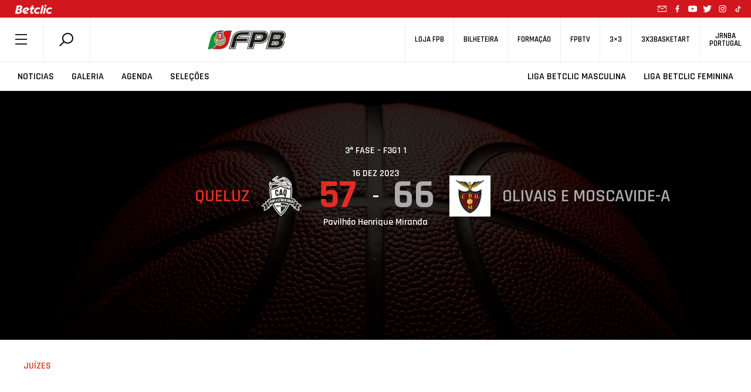

--- FILE ---
content_type: text/html; charset=utf-8
request_url: https://www.google.com/recaptcha/api2/anchor?ar=1&k=6LcagLIZAAAAAL82Bw-CyWzUz7tg8CLlQy5umqd6&co=aHR0cHM6Ly93d3cuZnBiLnB0OjQ0Mw..&hl=en&v=TkacYOdEJbdB_JjX802TMer9&size=normal&anchor-ms=20000&execute-ms=15000&cb=qk58j612mmrl
body_size: 46402
content:
<!DOCTYPE HTML><html dir="ltr" lang="en"><head><meta http-equiv="Content-Type" content="text/html; charset=UTF-8">
<meta http-equiv="X-UA-Compatible" content="IE=edge">
<title>reCAPTCHA</title>
<style type="text/css">
/* cyrillic-ext */
@font-face {
  font-family: 'Roboto';
  font-style: normal;
  font-weight: 400;
  src: url(//fonts.gstatic.com/s/roboto/v18/KFOmCnqEu92Fr1Mu72xKKTU1Kvnz.woff2) format('woff2');
  unicode-range: U+0460-052F, U+1C80-1C8A, U+20B4, U+2DE0-2DFF, U+A640-A69F, U+FE2E-FE2F;
}
/* cyrillic */
@font-face {
  font-family: 'Roboto';
  font-style: normal;
  font-weight: 400;
  src: url(//fonts.gstatic.com/s/roboto/v18/KFOmCnqEu92Fr1Mu5mxKKTU1Kvnz.woff2) format('woff2');
  unicode-range: U+0301, U+0400-045F, U+0490-0491, U+04B0-04B1, U+2116;
}
/* greek-ext */
@font-face {
  font-family: 'Roboto';
  font-style: normal;
  font-weight: 400;
  src: url(//fonts.gstatic.com/s/roboto/v18/KFOmCnqEu92Fr1Mu7mxKKTU1Kvnz.woff2) format('woff2');
  unicode-range: U+1F00-1FFF;
}
/* greek */
@font-face {
  font-family: 'Roboto';
  font-style: normal;
  font-weight: 400;
  src: url(//fonts.gstatic.com/s/roboto/v18/KFOmCnqEu92Fr1Mu4WxKKTU1Kvnz.woff2) format('woff2');
  unicode-range: U+0370-0377, U+037A-037F, U+0384-038A, U+038C, U+038E-03A1, U+03A3-03FF;
}
/* vietnamese */
@font-face {
  font-family: 'Roboto';
  font-style: normal;
  font-weight: 400;
  src: url(//fonts.gstatic.com/s/roboto/v18/KFOmCnqEu92Fr1Mu7WxKKTU1Kvnz.woff2) format('woff2');
  unicode-range: U+0102-0103, U+0110-0111, U+0128-0129, U+0168-0169, U+01A0-01A1, U+01AF-01B0, U+0300-0301, U+0303-0304, U+0308-0309, U+0323, U+0329, U+1EA0-1EF9, U+20AB;
}
/* latin-ext */
@font-face {
  font-family: 'Roboto';
  font-style: normal;
  font-weight: 400;
  src: url(//fonts.gstatic.com/s/roboto/v18/KFOmCnqEu92Fr1Mu7GxKKTU1Kvnz.woff2) format('woff2');
  unicode-range: U+0100-02BA, U+02BD-02C5, U+02C7-02CC, U+02CE-02D7, U+02DD-02FF, U+0304, U+0308, U+0329, U+1D00-1DBF, U+1E00-1E9F, U+1EF2-1EFF, U+2020, U+20A0-20AB, U+20AD-20C0, U+2113, U+2C60-2C7F, U+A720-A7FF;
}
/* latin */
@font-face {
  font-family: 'Roboto';
  font-style: normal;
  font-weight: 400;
  src: url(//fonts.gstatic.com/s/roboto/v18/KFOmCnqEu92Fr1Mu4mxKKTU1Kg.woff2) format('woff2');
  unicode-range: U+0000-00FF, U+0131, U+0152-0153, U+02BB-02BC, U+02C6, U+02DA, U+02DC, U+0304, U+0308, U+0329, U+2000-206F, U+20AC, U+2122, U+2191, U+2193, U+2212, U+2215, U+FEFF, U+FFFD;
}
/* cyrillic-ext */
@font-face {
  font-family: 'Roboto';
  font-style: normal;
  font-weight: 500;
  src: url(//fonts.gstatic.com/s/roboto/v18/KFOlCnqEu92Fr1MmEU9fCRc4AMP6lbBP.woff2) format('woff2');
  unicode-range: U+0460-052F, U+1C80-1C8A, U+20B4, U+2DE0-2DFF, U+A640-A69F, U+FE2E-FE2F;
}
/* cyrillic */
@font-face {
  font-family: 'Roboto';
  font-style: normal;
  font-weight: 500;
  src: url(//fonts.gstatic.com/s/roboto/v18/KFOlCnqEu92Fr1MmEU9fABc4AMP6lbBP.woff2) format('woff2');
  unicode-range: U+0301, U+0400-045F, U+0490-0491, U+04B0-04B1, U+2116;
}
/* greek-ext */
@font-face {
  font-family: 'Roboto';
  font-style: normal;
  font-weight: 500;
  src: url(//fonts.gstatic.com/s/roboto/v18/KFOlCnqEu92Fr1MmEU9fCBc4AMP6lbBP.woff2) format('woff2');
  unicode-range: U+1F00-1FFF;
}
/* greek */
@font-face {
  font-family: 'Roboto';
  font-style: normal;
  font-weight: 500;
  src: url(//fonts.gstatic.com/s/roboto/v18/KFOlCnqEu92Fr1MmEU9fBxc4AMP6lbBP.woff2) format('woff2');
  unicode-range: U+0370-0377, U+037A-037F, U+0384-038A, U+038C, U+038E-03A1, U+03A3-03FF;
}
/* vietnamese */
@font-face {
  font-family: 'Roboto';
  font-style: normal;
  font-weight: 500;
  src: url(//fonts.gstatic.com/s/roboto/v18/KFOlCnqEu92Fr1MmEU9fCxc4AMP6lbBP.woff2) format('woff2');
  unicode-range: U+0102-0103, U+0110-0111, U+0128-0129, U+0168-0169, U+01A0-01A1, U+01AF-01B0, U+0300-0301, U+0303-0304, U+0308-0309, U+0323, U+0329, U+1EA0-1EF9, U+20AB;
}
/* latin-ext */
@font-face {
  font-family: 'Roboto';
  font-style: normal;
  font-weight: 500;
  src: url(//fonts.gstatic.com/s/roboto/v18/KFOlCnqEu92Fr1MmEU9fChc4AMP6lbBP.woff2) format('woff2');
  unicode-range: U+0100-02BA, U+02BD-02C5, U+02C7-02CC, U+02CE-02D7, U+02DD-02FF, U+0304, U+0308, U+0329, U+1D00-1DBF, U+1E00-1E9F, U+1EF2-1EFF, U+2020, U+20A0-20AB, U+20AD-20C0, U+2113, U+2C60-2C7F, U+A720-A7FF;
}
/* latin */
@font-face {
  font-family: 'Roboto';
  font-style: normal;
  font-weight: 500;
  src: url(//fonts.gstatic.com/s/roboto/v18/KFOlCnqEu92Fr1MmEU9fBBc4AMP6lQ.woff2) format('woff2');
  unicode-range: U+0000-00FF, U+0131, U+0152-0153, U+02BB-02BC, U+02C6, U+02DA, U+02DC, U+0304, U+0308, U+0329, U+2000-206F, U+20AC, U+2122, U+2191, U+2193, U+2212, U+2215, U+FEFF, U+FFFD;
}
/* cyrillic-ext */
@font-face {
  font-family: 'Roboto';
  font-style: normal;
  font-weight: 900;
  src: url(//fonts.gstatic.com/s/roboto/v18/KFOlCnqEu92Fr1MmYUtfCRc4AMP6lbBP.woff2) format('woff2');
  unicode-range: U+0460-052F, U+1C80-1C8A, U+20B4, U+2DE0-2DFF, U+A640-A69F, U+FE2E-FE2F;
}
/* cyrillic */
@font-face {
  font-family: 'Roboto';
  font-style: normal;
  font-weight: 900;
  src: url(//fonts.gstatic.com/s/roboto/v18/KFOlCnqEu92Fr1MmYUtfABc4AMP6lbBP.woff2) format('woff2');
  unicode-range: U+0301, U+0400-045F, U+0490-0491, U+04B0-04B1, U+2116;
}
/* greek-ext */
@font-face {
  font-family: 'Roboto';
  font-style: normal;
  font-weight: 900;
  src: url(//fonts.gstatic.com/s/roboto/v18/KFOlCnqEu92Fr1MmYUtfCBc4AMP6lbBP.woff2) format('woff2');
  unicode-range: U+1F00-1FFF;
}
/* greek */
@font-face {
  font-family: 'Roboto';
  font-style: normal;
  font-weight: 900;
  src: url(//fonts.gstatic.com/s/roboto/v18/KFOlCnqEu92Fr1MmYUtfBxc4AMP6lbBP.woff2) format('woff2');
  unicode-range: U+0370-0377, U+037A-037F, U+0384-038A, U+038C, U+038E-03A1, U+03A3-03FF;
}
/* vietnamese */
@font-face {
  font-family: 'Roboto';
  font-style: normal;
  font-weight: 900;
  src: url(//fonts.gstatic.com/s/roboto/v18/KFOlCnqEu92Fr1MmYUtfCxc4AMP6lbBP.woff2) format('woff2');
  unicode-range: U+0102-0103, U+0110-0111, U+0128-0129, U+0168-0169, U+01A0-01A1, U+01AF-01B0, U+0300-0301, U+0303-0304, U+0308-0309, U+0323, U+0329, U+1EA0-1EF9, U+20AB;
}
/* latin-ext */
@font-face {
  font-family: 'Roboto';
  font-style: normal;
  font-weight: 900;
  src: url(//fonts.gstatic.com/s/roboto/v18/KFOlCnqEu92Fr1MmYUtfChc4AMP6lbBP.woff2) format('woff2');
  unicode-range: U+0100-02BA, U+02BD-02C5, U+02C7-02CC, U+02CE-02D7, U+02DD-02FF, U+0304, U+0308, U+0329, U+1D00-1DBF, U+1E00-1E9F, U+1EF2-1EFF, U+2020, U+20A0-20AB, U+20AD-20C0, U+2113, U+2C60-2C7F, U+A720-A7FF;
}
/* latin */
@font-face {
  font-family: 'Roboto';
  font-style: normal;
  font-weight: 900;
  src: url(//fonts.gstatic.com/s/roboto/v18/KFOlCnqEu92Fr1MmYUtfBBc4AMP6lQ.woff2) format('woff2');
  unicode-range: U+0000-00FF, U+0131, U+0152-0153, U+02BB-02BC, U+02C6, U+02DA, U+02DC, U+0304, U+0308, U+0329, U+2000-206F, U+20AC, U+2122, U+2191, U+2193, U+2212, U+2215, U+FEFF, U+FFFD;
}

</style>
<link rel="stylesheet" type="text/css" href="https://www.gstatic.com/recaptcha/releases/TkacYOdEJbdB_JjX802TMer9/styles__ltr.css">
<script nonce="OztvPN5cdkQNFdfytXXO3Q" type="text/javascript">window['__recaptcha_api'] = 'https://www.google.com/recaptcha/api2/';</script>
<script type="text/javascript" src="https://www.gstatic.com/recaptcha/releases/TkacYOdEJbdB_JjX802TMer9/recaptcha__en.js" nonce="OztvPN5cdkQNFdfytXXO3Q">
      
    </script></head>
<body><div id="rc-anchor-alert" class="rc-anchor-alert"></div>
<input type="hidden" id="recaptcha-token" value="[base64]">
<script type="text/javascript" nonce="OztvPN5cdkQNFdfytXXO3Q">
      recaptcha.anchor.Main.init("[\x22ainput\x22,[\x22bgdata\x22,\x22\x22,\[base64]/[base64]/[base64]/[base64]/ODU6NzksKFIuUF89RixSKSksUi51KSksUi5TKS5wdXNoKFtQZyx0LFg/[base64]/[base64]/[base64]/[base64]/bmV3IE5bd10oUFswXSk6Vz09Mj9uZXcgTlt3XShQWzBdLFBbMV0pOlc9PTM/bmV3IE5bd10oUFswXSxQWzFdLFBbMl0pOlc9PTQ/[base64]/[base64]/[base64]/[base64]/[base64]/[base64]\\u003d\\u003d\x22,\[base64]\x22,\[base64]/[base64]/UzvCiVHDrsOnw77CpkHCv8Kkwox7wrtBwq8cwpVQfcO/Z2fChsOPZVFZGcKrw7ZWXncgw48JwobDsWF7ZcONwqIdw5lsOcO2ccKXwp3Dl8KqeHHCmiLCgVDDl8OmM8KkwqYdDirCoArCvMObwqnCqMKRw6jCjFrCsMOCwrLDjcOTwqbCucOcAcKHXU47ODXCgcODw4vDlBxQVBp2BsOMHTAlwr/DpBbDhMOSwozDg8O5w7LDrDfDlw8ow5HCkRbDqlU9w6TCtMK+Z8KZw6zDrcO2w481wptsw5/Cs1c+w4d/w6NPdcKzwrzDtcOsCMKgwo7CgyjCr8K9wpvCosKxanrCosO5w5kUw5Vsw68pw6UNw6DDoXXCmcKaw4zDjsKjw57DkcO/w6t3wqnDtQnDiH4owoPDtSHCosOYGg95fhfDsHnCpGwCOl1dw4zCq8K3wr3DusKKFMOfDDYqw4Z3w7pkw6rDvcKLw51NGcOMfUs1EcOXw7I/[base64]/[base64]/CgsKREsOyZQ0Zwrg6S8KpaSzCuhkMXsK6D8KRd8OXScO6w6DDk8OCwq3CoMK8IsOfXcKTw5DDrXg+wrPDkRXDj8KwUGnCqAkeHMOSB8KawrPCo3Y/IsKgdsODw550F8OlCRFwVj7CjVsSw5zDrcO9w7Jmwr5CMgFbWzTCgHfCpcK9w4sFBXMZw6vDtBvDmV1ATgQEaMO5wqpEFkxnCMOawrfDjcOZT8O7w6x6HGcIDsOpwqUsFsKmw4XDs8OTGcO3Dy9iwrDDpX/Dk8O5CCTCosOheEkvwqDDvXnDpQPDj14LwrtDwqMZw7NHwqXCvSLCnnbDkxMbw7xjw60Cw6DCncKMw6rCt8KjFXHDgMKtdDo8wrNkwohFw5ULw5IIN1Zcw4/Di8KQw7DCk8KfwoFCdEt6wo1cenHCvcOVwrTCi8KswpEfw4w0GwtvLnNtfF9Ww5tVwoTCh8KfwpHCvQnDkMKuw5XDlWRBw5Njw5Egw63CknnCnMKSw7/CrcOdwrzCvwAYYMKlTsOGw5l8UcKCwpbDm8OlOcOnZ8K9wqrCr2gPw4l+w4fDn8K5DMOnPnfCocOwwrV3w5/[base64]/[base64]/PUpTw5hma8K0wrMMw7Nldmgvw5rDhT7Duz7DscO1FsObD0jDnysmdMK8w7rDsMOLwp3CmWVgOlrCumzCucOOw6rDpBnChxbCiMK7ZjbCtGLDiEfDnD3DgB7DocKowqkESsKJeVfCqHtfOhHCvcKHw6cawr4LScOWw5Qlwq/CucO6wpEkwojDgMOfw7bDskvDjQ0xwrzClQjCswBBTVpcLWkvwpw/[base64]/woVGfVBNFw/DuWNRwqHCvcOTXX9/wpDDmgPDlCdXVMK0RAVXcj4CH8O2YEVKM8OYIMOxcW7DosKOSVHDlMK7wpRod2nCosKmwqrDtRHDsG7DqngNw6LCiMOzdMO0XsKjZUjDtcOQfcOCwqTCnxHCrz5Ewr3DrcOIw4XCgjDDpgnDgsO7LMKcGVVJDMKQwo/DvcKdwpgrw6jDh8OhPMOlw693wqQ6ITvCj8KFw7g6TQ83wpwYGVzCtwbCgjnChQt6w7oWdsKFwrnDvlBmwqVoKVLDhAjCusOwMWF/w5YNc8Kzwq0wRsK5w6QRAk/ClUnDoVpfwo3DscKqw4cuw5t/BxXDrsKZw7nDiAMqwqDCiSDCm8OEJHp6w7tOIsOSw4FZCcOAQ8O1Q8K9wpnCicKiwpcKHcOTw749OUbCpj4PZ27CuywWOcK7RMKxIHA5wotfwpfDlcKCYMOzw7TDu8OydMOXd8O8YMKzwpbDvE7DqkUYejN/[base64]/CtAHDhAfCkj55UMOedcOrw7ddeh1lIcOnwr7Ct2hoRsOsw403IcKVDMKGw412wp8LwpIqw7/DsUTCu8O1SsKmMsOQRRLDisKXw6dKAjXCgEB0w5QXw7/DrH0Mw5xoamN7R1jCogUMAcKtLsKDw6loE8Omw7/CnMO2wpcUIhTCjMKTw4jDj8KZf8KmQSBdNSkCwqQew7Mrw4YhwpDClhvCvMOPw44swrljDMOdKgvCgTZTwrLChcO9wpTClg/CnFhBTcK3ZcOfHcOja8K8N0/ChjouOTsTR33CjSUDwrPDiMOzUMK4w7VSe8OGKsO7NMKdUQg2QT0eLC/DtiISwr9vw4XDg1Z0NcKDw7HDpsKLNcKYw5JDK04HO8ODw47Cnx7DvjfDl8OwSUwSwr09wpNBT8KeTCvCsMOow7jCshHCmWEnw6vDlEbCkxTCmBhBw6/DssOnwr4jw4cgT8KzHHXCmMKrGMOJwrPDpwQfwobDq8KuDi08bMOhIjgUTsOYbnHDssK7w6DDmnZgNSQAw6fCpsOhw65twq/Dqg/[base64]/Do17Cl8O2JMOwcyXCiFQBecKSQ8OTw4rDr1Q2dMOiw4LDtsKvw6nDtGZ8w5J7bMOOwotEXTrCpjEOO0JYw6g0wqYjXsOFMj14bcKJfVDDrVk6asO9w64rw6DDr8OiaMKOw6XDmcK9wrUbCDXCosKFwp/[base64]/DrFbDglFzX8Knw6dhw5gHKWPDl8OGe2/DoXR6XMKmH1bDqFbCrX/DlSFdOMKeAsKlw6rDtMKYw6XDuMKKTsOawrLCin3DqjrDjyNBw6Fhw5ZDw4lUM8KywpLDssOTWcOrwrzCqg3Ck8KNbMOGw43Dv8OVwo7Cp8Oew4ZuwpEww4daGXbCtj3Ch3ITCsOWYsK8e8O8w4XChTo/wqxpYEnCll4gwpRDSiHCnMKfwovDp8KcworDkg1FwrjCvMOPAcKTw55Qw7BuFsK9w4x3A8KqwoLDgn/[base64]/DkMKtw4DCq8KuIHvDhcOawokve8Kzw5fCtcK1w7BePDPCoMKsVAAxXyHDjMOhw7PDlcOvQFdxcMOlAMKWwpYvw503RlPDlcK1wqUGwpjCunfDlFzCrsKJSMKxPAVgJ8KDwoZ7woPCgyjDlcOVI8O/AjrCkcK5YsKpwokDUHQwNGhQeMOMZGzCmMOzTsOow4jDucKuGMOLw6NnwrXCgMKLw6Ucw4tvE8OXLwpZw4BeXsOLw5tQwo4/wpDDnMOawpTCkxbCnMKlRcKCK3h4d3FeRMONdMOGw5VAw6vDqsKGwrjCmcKRw5bChn1QXBVhPRsbSgd7wofCicOYDcKeThzCuzjDgMOBwpLCpQDDkMKwwo1/MxrDhFFZwrBeLsOSw6MCwpNJC1TDq8OHCMKswoVzb2gHw4DCqsKUA1XCpMKnw6bCmGzCu8K8LF9KwrViwp5BXMOww7EGb2XDnEVnw50OH8KmTXrCoDvCtTTCgUNfA8K0FsKWccOoLMOZaMOew71XJnRvDT/CoMOVeTXDvsKHw7zDvwjCmMO/w5pnWCHCvGDCnX9fwpACWMKrQcKwwp16UGo5Z8OTwp9cMsKpUz/Dpj/DgjkLFj0cX8Klw6NQJ8KpwqdjwrJ2w53Chnd3wpx/RxPDk8ONaMOTRiLDlxFtIGDDu0vCpMO/TcOxH2cMbV/[base64]/w5Y9wr7Cj8O4ei/DtMK7wpzCiDLDqhhYw4LCpMKyEcOSwqnCjMKJwo16w4FOL8O3IMKoBsOgwoXCscKuw5vDh2zCqCDDhMKoVcKEw6nDtcK2UMOew78uBBTDhA3CnzZHwr/Cty1gw5DDiMOLNsKWW8OUOCvDr1vClMO/OsOewpU1w7bDtsKOwq7DiTA0FsOmF1zCp1bCjVnCnkjDlCoUwqYeHsKowo/DrMKawp9lZGPCklVJFVnCkcOgZ8KXJjVHwosFXMO9fsOSwpXClcO/[base64]/[base64]/CqWTCiMOGFmfCpnLDgcO/[base64]/CjsOCw4HDhHTDoMK1wrYMTMObRkfCqcOhS1NRwpDCpl7CqsKXIMOdVEQtKjnDpcKaw5/DmGvCmivDmcOewoUsJsOxw6DCsTrCliI3w55sFcKtw7jCvsKzw7TCocOkQDHDu8OZRWPClT9lNsKGw4cQKEZ4IAU7w5lSw6MQcSMywrHDpsKkMnDCsy4/ScOIWk/DrsKpJcOtwoYqRXTDtsKZJHfCtcK8JlpAZcOLDMKTCsK+w5rCpsOSw4xJVcOiOsOgw7ooDkvDqMKicH3CtCZ4wrsxw6lnSFfCgAdSw4UOLj/[base64]/[base64]/CqzdhNsOSwqTCrcO2wpfDi8KVwr8mPMKbw5Vfw7PClAFWdB56LMKmw4rCt8OIwrrCtMO3GUkEY3tNJsKnwrV6wrUIwpjDucKIw4PClW0tw79KwpnDjsOCw67CgMKAejY/wogMHho9woLDvhlgw4JIwqrDt8KIwpREFUwwSMOAw6FwwpYPUiBVYcKGw748SWwUYDvCuGrDsyYEw63ChVrDhsOZJGdKccK0wqvChTrClB9gLzbDiMOgwrU2wrhYEcKgw4bDvsKrwofDicOkwrzCgMKNPcO/wr/CuznDs8KjwqwRT8KoOHFrwqHClcOQwo/[base64]/DkGQKw7wtw5HCg8OyNMODwrDCosKAwqTDp2gtJsKORjTCi181woXCncKgfW4mdcK6wrgxw4AlCyPDpsKSScK/Y1zCpV/[base64]/CocO9BsOgNmYEw7rDrMKrw44lFMKEwrofEsOvw6sQBMKAw5saZMK5U2lvwpkewpjDgsKqw5/Dh8KWccOaw5rDn1kHwqbDlWzDpsOJY8OuI8KewpcbOcOnD8KBw7AtR8Olw77DtMK8H0clw60gDsOTwoR+w5Nlw63Djh/CnC/CmsKRwrnCjMKowpTCnX3CucKWw7DCksOuacO6aU0CI39fNVnCl2wpw7/Dv0HCpcOJWT4NcMOSTwrDuTrDhkzDgsOgHMKbWiPDqsK0RTzCucOdJcKNWkfCtgfDiQLDsSNLc8K/w7ckw6jCh8KVw4bCg0/CsmFmCl5lNW5CdMKjAxYlw4HDrMKTOw4AQMOYciN+wofDh8Ouwp5Hw6HDjn3DiiLCt8ONPkDDjFgNTm93P1xswoICw63DtCLCoMOqwqzCvk4OwqDCqGkiw5jCqQEwCznCsGPDn8Kjw5osw47CtsOgw7jDp8KlwrN3WCwEIMKJGUsyw5LChMO5NcOTPcOZGsKqw4/[base64]/ClVbDpCbCkzIbwqnCtcK0w5nDjQ82OnEVwrBXecKBwpIKwrfCvRLClhDDvkxDRy/Cs8KPw4nDs8OFDi/Dl17CtSbDgjLClsOvS8K+MsKuwoNyV8Kqw7ZSS8KvwpANY8OFw7ZORi9wYzvDq8OnDyPDlzzDi2LChSHDmFYydcKwRSIrw6/[base64]/[base64]/DiMKGw7NXacOgY012wpbDsBR+w5zCs8K+Fi3DocK7wo0fEF/CgDBuw5tywrPCo1IPbMO2WUNvwqpcCsKHwowwwo1dQsOzccOrw6VyDBbDvQPCjcKKDsK4LcKlCsK3w63DisK2w4c2w7DDo2Auwq7Dvx3ChjV9w5E+d8KwHyHCgMK/[base64]/[base64]/JmvCmwzCn3bCnsOEworDo1HDg0XDpsKECF9wwoHDm8Kew5bCgcOzCcOCwp8zFXrDkTNow5vDt38vb8KNZ8K+UCXClcORPMObcMKvwoFkw7jCuV3CisKvRMK/[base64]/[base64]/CrMK3w4ARSBB4w4xMPsODV8OODGwVaETDhVvDmcKCQsKzc8OcAVTDlMOrOMOrMUbDkRrCtcKsBcOqwrnDhhkCaQsRwpHCiMKBw6nDqcOUw5PChMK2egZNw6XDoU7DnsOswrdxRH/Co8OsayJkw6vDisK5w4Ivw7jCrzAgw7YNwqxaWXbDoj0ow4vDssOwD8Kaw65DBwNyYD7DscKZNWrCrMO/QgxdwrvDsyRJw5DDjMOxbcOVwpvChcKsTl8EA8OFwp8/ecOlcHkKGcObwqnCoMKYw6DCosKmPcKXwrcpGsOjwrDClQzDssOzYXLCmx8fwqFNwq7Cs8Omw7xnTXzDlsOSLhc0EmBtwrrDomBvwp/Cg8KiTsOdO09xwoo6KcKiw5HCtsOswqjCgcOFa0B3IAZCOVdJwrvDkVUTI8OKwrQGw5pnHMKvTcKnJsK2wqPDgMKOE8KowoLCscKTwrk1w5I9w7IuSMKof2BAwrvDjMOOwpHCssOEwqHDu3TDvmnDmsOgw6JAwrLCs8OARcK0wqIkSMOVw4rDoQUkXsO/w7kOw7ZcwpHCpsKFw7xFBcKnDcKzw4XDiXjCjEfDrScjTRp/ACnCtMOPGMOOGDkTcGTClx1nNH4Gw6NgIAvDkjJNOQrCoHJXw4B4w59bFsOJZ8OxwrzDosOwXsKew5A9GAowfcKdwpvDq8Oowqphw5U4w47DgMKTR8OowrBaV8KAwowYw6zCuMOyw71GHsK4C8OmZcOIw5dHwrBGw5NYw4zCp3YKw7TDpcKgwqxQF8K/cyrCscKfDCfCrmTCjsK/wpbCtHY3w6DCgsKCfMO/WcOYw4gOHWBlw5XDh8OxwpQ1O0rDkMKrwq/ChyITw7HDqcK5dH7DsMOVJy3CqMONNCDDrgo7w6XDrzzCmGcLw4NbSMO4M0dDw4bCj8KDw6rDpsOJw53DqmJEDMKDw4jChMODO1Fhw5/Dq25vw4TDmVNFwofDncOGE2HDgm7DlcK8MBpCw7bCmMKww74HwqjDgcKIwrxMwqnCmMK3cA5BQQMNMcK9w7LCtG0Yw5JVQnXDosOoOcO+EMO4Al1qwpzDtQZewqvClDTDrMOxw7VtW8O5wr5bP8KlK8K/w5sQwoTDrsKQXxvCqsKnw6jDm8O2wrPCvsKYeRIfw7IMWXLDvMKYwrnCosOLw6rCn8O1wrjCgBLDmUxPwrXCp8O/[base64]/ZcKtwqbCjcKCwqFqwp9HwoLDqsKZwpTCi8OPF8K5w4/[base64]/CgcOicjt1wokubivCgFoWWsK/[base64]/DkVPCvHMRwoPDjMOwAsOlwrMRwq0YHl44wr4aL8Kcw6IfGTI1woMEwqHDjwLCs8KUCG4ywobCqmUzF8Kzw73DlsOCwpLCglLDlsKEajBNwpfDg058YcOWwr5mw5bCtcKpw6A/w6xNwqTCvExGYi/[base64]/Cjk3DvMKCwq3DnzDCq8OowrLDh8OTNH/Dg8KKC8Oswog6ZMKwIsODT8KsLxhWwpYXS8KsFlTCnTXDsXnChsK1fT3CpgPCsMOAw5DCmkPCucK3w6oIN056wrMsw61FwoXCh8KPCcKJBsK4egjClsKsVcOedClXwqPDksKWwonDhcKbw7/Dq8Kqw6tqwqzDr8OpDMO2cMOew4tKw7QswrI6SkXCqcOJT8OAw5MOw4tAwrQRDilsw75Fw4V6JMOPLgZCwpDDn8Oiw6/DmMKRZl/DphHCtnzDlQbCvsKjAMOyCxDDrcOkDcKlw5pcDn3Di2LDokTCsBxAw7PCqx0QwqXCsMKTwq9Ywq9SLljDtcKLwpo+BXECa8O7wr7Dk8KbLsOyHcKvwpgINsOLw63Dk8KoEBF0w4jCtzpGTQ9yw4/CgsOFVsOHdRLChHlNwq5oEGPCi8O9w7VJVzJhOsO0w5Axc8KNCsKkwqx0w5dlRmTCi0Rhw5/CjsKzLEgZw5QBwrE+asK3w5fChFfDqsKdJMOOwqLDtTx8IkTCkMOKwr/Cj1fDuVEpw797M07CusOhwpthZMOaF8OkGAIQwpDDgHhNwr9WJ3TCjsOaEDcXwpdLw4TDpMOBw4wpw63Cn8O6WcO/w54iUy5KOwNFVsKANcOFwpQ+wq5Zw4RwQsKpaRlsCAsLw5vDrDDDk8OgF1ArWn8ew4fCi2t6Sm5iLWTDl3bCiAAiYAcTwqjDmVjCoDxcJ2kESVYdGcKww7cufhbCucKXwq4zwpklf8OeIcKPHx9vKMK6wp5QwrVvw4fCvcO/a8OmMnbDu8OZJcKlwr/ChzZ5w5PDqWrChQHCucOIw4/DrsOSwrkVw4QfLwE7wqEgSgVIwp/DkMOeMsKzw7fCkMKMw5sMPcOrCCphwrwUDcKcwrhiw4d2IMKxwqxzw7A/wqjChcOyLSPDlBjCm8O0w5zDj2giNcKBw4LCrRNIHjLDuTYjw6Y0IsOJw4t0TH/Do8KofBIUw7MnS8OTw7TClsKnJ8KTF8K1w6XDgcO9Fw1kw6sUeMKaN8OFwrrDqivDqsOcw5XDqxBJVcOqHjbCmBM8w51iKn9/wrXDv0piw7DCusO6w4U/R8KPwoTDgcKlOsOUwpvDmcOpw6zCgy/ClyZ2XlbDisKHCFlcwqfDpMKxwpMDw7rDmMOgwqTCkAxkD3wMwoMSwp/CrUMmw4sdwpcIw67DicOCUsKfesOWwpLCscKQwrbCo3lHw4DCj8OKBFwBNsKcFzrDvyzDlSjCm8KHU8K/w4HDoMOjU03CosKRw7YnKsKKw43DjQbCu8KVNXrDt2HCkR3DmkDDi8KEw5B/w6bCvhbCmF8XwpYAw5pwAcKUZcOmw5JjwrlswpPCilbDv0UTw6XDpQnCrFDClhscwoXDtMK7w71CCFnDvhTDvcO9w584worDrMKSwpTDhH/CosOKwqDDkcOuw6olGxDCsy3DtQEDM2PDoUMHwok/w4jCoXvCmV3Cq8K3woDCpzsLwpfCusKrw4s/[base64]/DiSbDkMKNw6TDgFNewo3CrTnDp8OHEVfCtcKnMsOTw69CGGnCjFA0bXXDn8KMY8OowqApwqdTMiJ5w5HCu8K/NcKDwp5Bw5XCqsK+d8OdVzo1wqoJRsKywoPCuTjCrcOkbcOoUV/DuX5pD8OLwoYIw4TDmcObCXVMNiROwrtjwocJEcK1w4k8wojDiB1vwobCjXJJwqjCmQN0c8Ohw7XCjsKpwrzDo3t3LXLCq8O+CCpndMKXMwTCpijCuMOudSfDsBQSfX/DjzvCjcOQwpvDnMOfczLCkSAMwrjDuCQrw7LCv8Kiwo9gwqnDpyF6cjjDicO6w4NbEMOHwqzDonDDicO8XBrCgW1vw6fChsKgwqtjwrJGNsObJWZSTMKuwpMWacOfRMKgw7jCm8OUwqzDtytMZcK/a8KHA0TCg0gSwp83w5RfYsOAwrLChAzDsUlccMKAQ8KLwqMTNEgRDSY1DMOAwqzCkSrDqsKswrvCugI9fQU3Tzt9w5spwp/DmyhQw5fDlB7CphbDvMOhKsKnHMKIw6RvWw7Dv8O1J3bDlsOxwrfDsirCsmxJwpXCsRk+wpnDrEbDtcOGw5EawpvDisOHwpUYwr9TwocKw6EfEcKYMsKCJH/Dt8KWM3g+IsKrw4AMwrDDuH3Cr0dGw77CnsOuw7xFWcKnbVXDvcOxPcOMfXPCiF7CpsOISiBcLADDs8OhH1HCvMOSwofDtizCvUbDvsOCwpozIWQ0VcOdS0gAwoc1w7xjCcKkw75ACEXDnMOBwo/DmsKcYcOdwpR1Rg7CrX3ChsKuaMO8w7rDu8KOwqXCuMOIwpnCmkBMw4UkVm/Chxt6ZknDmD/[base64]/DjyzDn8KQwq3Do8O5wpNVw7QoAW/DowLCvRbDhyTDoVjCvcOvMMKzfcK2woPCtzsYVCPCvsOUw6ctw715ImTClFhiXlR3w548RFkVwokQw6rDhsKKwpFUXMOWwrxLXR9XI2/Cr8KZcsOBB8O4fhs0wrUDAcOOWSMZw7slw64pwrfDqsOawqZxTAHDr8OTw4zDvT4DTHV2MsOWMFzDrsKxwrddfcOVIUETEsOCWsOawokzOT88dMOuHXnDmC/Dm8KcwofDk8KkcsOzwrVTwqTDusK/RwPCqcKVZ8K6BDtRZ8OkBnTCjiEQw6rCvR/DlX3DqxXDmjrDqUcRwqDCvDnDlcO9ZmMfNcKMw4ZFw7wGw7zDjgYYw4lKB8Kadi7Cn8KRM8OIZm3CnzDDvgA0FysvI8ODOsOdw6cQw51bGsOlwpzDrlUqEG3DkMKiwqRaJMOJOX7DjcOXwofCtsK9wrFFwq5LRn1eB1jCnF/[base64]/DgikCworDnMOawpzCocK+PyFAwoFewpLDgTowAsODwpvCjxAMwppZw6gtQMOVwqTDtWBPZWN6HsKcCMOnwqw9PMO6YXfDjsKoK8ORCsKUwoYPT8K4b8Ktw4UWfSbCoWPDvUN6w4dMeknDvcKTecKFwogZCcKZEMKaC1/[base64]/Dt8ONacObI8KHd8OIR0hyw74VNcO5PjfDnMO9WjvCl0jDjm0BGsOmwqspwoVVw5xzw71lw5Rnw6Zmc0kMwrgIw51fdhTDsMKbDcKIbsK3P8KNEMOYY33Dm3A8w5NreAjCh8OAGXwLQsKrVyjDtcOXa8OVw6jDlsKlXRTClcKgAg3CgMKhw6rCssK2wqgpY8KZwqYsYh/CrALClGrDvcOgQ8K0KcOnfklYwqLCiBZzwpHCoy1TRcO1w4M8GEh0wobDksOHDMK1LUxUcG/DgcKpw5dhw6XDgEPCpWPCtV7Dk2N2wqbDjsO1w4osOcO1w4TChsKfwrkPXMKtwqjCjMK6QMOUWMOjw7hMGStdwo7DkEbDlsOfRsOfw4MvwrdRHcOgKsOBwqsdw5kpTAfDqRxvwpbCuCojw4ArYQvChMKVw4nCml3Coztya8O/Uz3Du8OtwprCs8OgwpzCrF1CPsK1wp91fwrCksOXwoMEMg8gw4fCi8KzOcO2w4QeRCfCtMO4wokkw69BYMKkw4DCpcOwwqzDpcO7TFbDlUFcOn3DhFFSZzgzLcOXw40DWsKgVcKnEcOWw4koQsKCwoYebsKGfMKZbkg7w57CrMK0XcOKUz5CaMOFT8OOwq/DoxIFTjVMw45/wofCk8Kbw44mEMOdGcOZw6lpw5nCkMOKwp9facOUIcOSPGvCisKHw5k2w5BVFUh8TMK/wo1+w7Y2wpdJVcKXwpBswpVqNsOrB8OWw7hawpzCsG3CtcK5w7jDhsOMPjERdsOTaRvClMKowp1/wqHCr8OsDcK9wpvCtMOQw7o4RcKUw7sHRjnDpB8tVMKGw6PDiMOGw4QxbF/DoxTDl8OcA1/DjSorV8KLOX7Cn8OUV8KARcO7wrVbPMO9w4PCrsKKwpzDrSNbBSHDlC86w5h8w5wgYMK0wqLCqsKrw4E5w4rCvXkEw4TChcKGwonDiXEFwqZ0wrVzEcKIw6fCvhzCiXHDgcOjRsKLwobDg8KCC8K7wo/CqsO/wp4vw7FVCk/DsMKGTzV+wojCtMOxwqzDgsKXwq1xwofDjsOewocpw6vCgMOhwqPCu8O2cxJbfyjDgMK0IMKSfzfCtgQyFVvCgi1Tw7fCiwfCnsOOwoIFwqZFeUJFbsKmw5EMW1pPwprCtTE/w4nDhMOabSdRwqMkw4/DmsO0HcOuw4nDrGYjw7vDvsKkFF3CjcOrw5vDojNcPmhFwoNqDsKtCTjCmhDCs8K5EMKlXsO7wqbCkifCi8OUUsKNwrvCjsKQBMOVwrV8wqnCkiF3L8K3woVMYxjCm1zCl8OfwpzDrMOiw6pHwr7Cn0NOAcObwrp1wqVlw7hcw4PCusK/[base64]/[base64]/wotzZcKWRsOQAsKkwpTCksKgW09yw64ow7IvwqjCjxDCvsKVEMOvw4fDrDtBwo1dwoVhwr14wqPDgnbCuGzCs1sKw6LCr8Opwo3Dk0zCiMKiw7zDgXvDixvCoQHDscOFUWbCmAbCoMOMwo7CgsO+FsKaQcKHLMOZA8Ouw6jCo8OWwq/CnBl5cgwNUDN6SsKaCsOJw7rDq8OTwqZGwq7DlU4nIsK2ZSxNA8OvS1dVw5IRwrx/aMKeYcOTKMKUesOJO8O4w5YFWijDt8Oyw58ab8OvwqMww5PCn13CsMORw5DCtcKBw5PCgcONw4kMwrJ8ZsOow51vbQ7Co8OrOcKVwqE+wrnCtnnCq8Klw5DDsDnCj8KOYjViw4XDkDMHWyN9exFXeDIHw4rDjVUoWsOzXMOuOGUjOMKqw6TDiRQWbm/[base64]/[base64]/TjbCgcOPwozDtMOiMEwFaFsBw7YVwpdLw4pBwrFWBBPCiW/[base64]/w6zDjsK7WMOwIFUGw7glwphJwqY4wqzDssO5SE/CvsKnWz/ChwvDrR3DhMOYwrzCpsKdYMKsSMKHw443LcKXGMKfw48lQ0XDtELDscO9w5DClVBMZMKZw4Y+EFsXEWAKw5fDqwvCv24LbWnDjwfCkcK3w5jDlcOUw77CkGZww5rDt17Dq8K7woDDn3tKw7VjccOQw6LChRoswo/[base64]/CscO+JcOaw6dgRR/Dh8Off8Obw5E4wo0bwozDgsOEwoMJwrbDpsKfw4VJw7HDusKswozDk8Ogw5B7DAPCicOIK8KmwrHDoF82wp/CllZbw7wrwo0HIcOvw6hDw7Qrw4/DjRtLwpvDhMOvRGfDjzUQMyETw41QNsKpRgoGwpxvw6jDs8OQMsKfQ8KgbB/Dm8OqeDnCuMK8AkciPcOEw4/CuiLCiTRkG8KLYRrDiMKOfBcuTsOhw5vDhMKJOW93wqTDmkTDvcKlwqHDksOiw7Rjw7XCoTIswql2wqBOwp4mUgrDssK5woEsw6JiFRxRw7gkLcKUw6rDuT0FCcO3ZMOMasKGw6bDv8OPK8KEMMKVw6zCrQLDiH/CsGLCucO+w7/DtMOnGnjCrUU/f8Kaw7bDm10GZRt8ODpCQMKnwpN5IUMcPn8/[base64]/w7NAwo3CqMOFWBXDs8OUw5wqw4kuw4rCvDA1ecKxOBlNTGvCsMKyBh0Nw5rDosKBIcOSw7fCgjNVKcKuY8OBw5/CtH4AeHjCkAZjT8KKNcKyw459JgTCisOGGydzAh97QGFgHsOIN2/DtWvDs2UBwonDkHpQw65SwoXCqGnDihJcCmjDusO7R3zDqWgCw5nDqz/Ch8OccMKEMxkmw7vDnU/[base64]/DlGoGwpAGM8OlZ8OHw5nDq8OhGMKFwpJeJcKBFMOZHWBQw5bDrU/[base64]/Dk2LCu3kWw5nDjsOSwp58blnCoE1SDsKkw4fCsCrDvUXChcKcQ8KJwrQRGMKuN2h2w4NiAMKbHxx7woPCpWsvZ0tUw7HCpGYuwpl/w4EofHoqd8K+wr9Bw7pvdcKDwocZEMK5GsKhKCjDhcOwQBdtw4nCgsOhfi5QGTnCqsOrw45eVm8Zw7pNwpvDjMO4KMONw49rwpbDgnPCksO0wpfDv8OPB8OcZMOgw6rDvMKPcMOhUsKywqLDoxTDhm/DsG57DjfDvsO6wrTDkQTClcOXwo8Bw7jCllMZw7fDuw45R8K4cyHDkkTDjH/[base64]/woLCs2MRw6sAV8KTGsKmwrbDh0nDkTXCksOYCcOwUhrDpMK8wo3CjhQUwqZWwrYvEsKbwrMGeC/DpVYoXCFCYsKFwqbCtQZQSXw7wqzCr8KofcO2woLDv13DskTCpsOowo0OWxNzw6w6OsKsM8OQw7rCsFgSUcKCwp1VQcOCwrLDvD/DlGjCmXAGbMOsw6MtwpZFwpZhan/ClsKzSSlrGsOCWkIYw70+Kk3Cn8OywrofasOGwrM5woPDgcKLw4Yxw6bCpj/[base64]/Dt2rDpW4GwprCrEEVHjJ0wqYQZ3R5wqnCgk7CqMO/JsO5TsO/asOgwrrCisKPRMOzwp/CpMOXOcOgw7HDmMOaKDrDiiPDsHnDjhxBdggcw5bDozTDpcOaw6HCqcK2wo9gN8Ktwr5nF2hcwrR0w7hfwrvDgQcxwobCiicUH8OgwovCgcKYdQzDlMO9M8OMAcKbM1MIY3DCsMKUVsKYwph/w5vClCUowoYrw7XCs8KaVkRYWmxYwofDjC3CgU/CiArDjMKLFcKXw5bDjhXCjcKYQhPCiikrwpRkTMK+wqPCgsOlN8Omw7zCrcKhMVPCuEvCqEzCpG/DpigEw744GsOnAsKBwpcoRcKyw67Du8K4w4pIU17DjsKEARcWdMOPfcO6fh3Cq1HDlsO/w5QPCGrCvTE9w5QgNcK1Vk53wqPCqcOGKsKnwonClAReLMKrXHYoUMKyXx7DucKZcFHDscKKwrJbe8KYw63Dm8OGPnsROTrDgnc2ZcKddSfCi8OZwrbDksONEcKzw5xjc8KMV8KVT04pBybCrQ9Aw74Owo/Dh8OGBMKFbcOIbFF0ZADCsAwFwozCq2nCqhRTSR4tw7JkScKNw4BtXULCpcOca8KGYcOoHsKrWlhoYgXDu2jDg8OefsO5TsOsw7TDoCPCn8K0HTEsHRXCh8KzV1VQIFZEMcKZw4bDkgjDohnCmhsQwpZ/wojDrh7DkgdEfsOzw4bDkUXDv8KRKDPCgH1gwp3DqMOmwqZ7wpEnXcOqwqnDkcO2JXpwYzLClxNJwp8GwoZ1EsKPw4HDg8OFw70iwr0TAhYXGBvClMKbZ0PDpMOnQsK0axvCucOPw4bDu8OcFcOfwr8FEjtRwo/[base64]/DoFDCkHXCsMK7wq94w5kxw4YGwq0vwr3DhQobU8O4VsK1wr/CmSFswrlnwrF7c8O+w7DDim/CkcK/LMKgIMKmwp3CigjDrQlCw4zChcORw5okwqxsw6jDs8O+bwPCnXZdBGnCjTXCmD3CkD1VEDnCt8KHDxl4wo7Cj1jDi8OWGMKhKDQoQ8OrHMOJw5LCvnfCg8K/F8Oxw6TCgsKPw5RfGWHCr8Otw5FLw4LDm8O3CsKff8K+wqXDjsOUwr02YMOIT8OAVMKAwowbw5xgYk5+fzXCucO+Eh7DgMKvw7Bzw5LCmcO5UVLCu1x7wrbDtRggARMjMMKDJ8K5X2Ifw7jCs30QwqnCmCQFPcK1T1bDlsOkwrZ7wqV/wqp2wrDCpsOZw77Dh1LCvxNGw61zEcODQU3CoMO4PcOJUADCnRtBw6rCtz/Cl8Odwr7CoVlyIQnCo8Kzw4NDasKVwqdvwofDv2fDmEkvw4AawqYRwqLDuHVlw7AxaMKXRzAZTA/Dn8K4fBPCp8KiwqVhwq4uw5bDsMOjwqUzKMOrwrwgeTzCgsKpw44dw54rdcKQw4xGMcKXw4LDnm/[base64]/DlSbDu8OWwpdQwptsbkXCp04HCgTCmcOaFsOmR8KEwonCs211X8K1w5syw4DDpi0/OMKkw60Zwo3DnMOhw61iwpRFHypTwpkxCFzDrMK4wokZwrTDvEUVwqUFbCVEVknCoUI9wozDhcKILMKkJsO9dCrDoMK5w4/DjMKOw7ROwqhBPwTClCfDi1ddwovDjnkID2rCt3tFVFkew43DicKtw40vw4jCh8OGUcOcPsKceMKQN2BawobDkxXCgxLDpibDtl3Cu8KfBMOUQF8FGAtuaMOUwolvw49le8KJwrzDqWAJBCAUw5PCqBkTVCLCuzIZwrbCnAUqCMKkOcKRwrPCmWlPwphvw4nCvsKUw5/CqDUcw5x3w7Nuw4XDnF55wolHCwQGwq8hEsOHw73DmlwJwroZJcOdwpbClcOtwonCvWl9SmA/FgfCscK+QD/DqD1EesK4C8OGwpYuw7zDt8OxCG85WsOEU8O8X8OJw6cXwr/DtsOIEcKuCcOUwod1UhhAw4Yqwpt1ZjUpHFfDrMKOa07DiMKWwpfCsVLDlsK6wovDkjlJVhALwpHDs8KrPVgewrtvLiY+LB3DkRAMwrvCosOSPHMleXY1w6HChAbCgDDDncKGw53CoxhKw6Uzw68fCMK3wpfDm31/wrQeBWN9w6AmMMOiNz7Dpxgfw44aw6DCvl5kExtCw4kkHsOtQklFMcOKQ8K/YzBTw6/DnsOuwoxQIjbCjyXCgBHDqUpAFRzCojDCi8KdLcOOwrAlezYIwpIxOSzChjpzYylUJgBINAUVwrETw4tvw6cPCcK+VsK0dV3DtglUNSLCkMO1woXDisOewr1gKMOrFV7CuXLDgkBLwrlXWsKuaRRtwrIkw4fDtMK4wqRWdWkSw5oqT1zDiMK0VR99fktBYVR/bwt5wqNewonCrxQRw6wNw6c0wqADw7Q7w4A9wq0awoLDrU7CuUROwrDDrl1RKzQBUj4TwpRgFkVcCFnCksOOwrzDlGrDqz/[base64]\\u003d\x22],null,[\x22conf\x22,null,\x226LcagLIZAAAAAL82Bw-CyWzUz7tg8CLlQy5umqd6\x22,0,null,null,null,0,[21,125,63,73,95,87,41,43,42,83,102,105,109,121],[7668936,962],0,null,null,null,null,0,null,0,1,700,1,null,0,\[base64]/tzcYADoGZWF6dTZkEg4Iiv2INxgAOgVNZklJNBoZCAMSFR0U8JfjNw7/vqUGGcSdCRmc4owCGQ\\u003d\\u003d\x22,0,1,null,null,1,null,0,1],\x22https://www.fpb.pt:443\x22,null,[1,1,1],null,null,null,0,3600,[\x22https://www.google.com/intl/en/policies/privacy/\x22,\x22https://www.google.com/intl/en/policies/terms/\x22],\x22SV5X11nEkMVkfTkxKRhejDnwAsixsZYWt/kevSc9dws\\u003d\x22,0,0,null,1,1764205888781,0,0,[49,156,121],null,[249,6,215,212],\x22RC-SZL0jyzgP6ojhA\x22,null,null,null,null,null,\x220dAFcWeA5sb6dmNeeMwh2Q6kOiwU6AcdwVSBFQAxqAXh68f6uI515k6gtud7nJsbLKnEEGln4h-rCzx5mRzHWFoaUMRNgWq2djAQ\x22,1764288688675]");
    </script></body></html>

--- FILE ---
content_type: application/javascript
request_url: https://www.fpb.pt/wp-content/themes/fpbasquetebol/assets/js/stats.js?ver=6.8.3
body_size: 36654
content:
var gallery;

var loading = false;
var currentPerformaceIndexTab = 0;
var currentPlayIndexTabFull = 0;
var currentPlayIndexTab = 0;
var currentShotPeriod = [1, 2, 3, 4, 5, 6, 7, 8];
var currentShotType = 1;
var currentLeftPlayer = 0;
var currentRightPlayer = 0;
jQuery.fn.getCircleLength = function () {
    var r = this.attr('r');
    var lng = 2 * Math.PI * r;
    return lng;
};


function refreshPage(){

   /*  $('.stats.header-filter-wrapper #options-filter li a').each(function(){
        
        if($(this).data('request') != undefined){
            ajaxRequestTab($(this).data('request'), $(this).attr('tabindex'), true);
        }
        
    }); */
   
    $.ajax({
        url: my_ajax_object.ajax_url,
        type: 'post',
        data: {
            action: "refresh_live_match",
            id: $('#inputHiddenMatchId').data('id')
        },
        error: function (response) {
            console.log(response);
        },
        success: function (response) {
            let resp = JSON.parse(response);
            $('.match-highlights .match-wrapper').html(resp['header']);

            $('.game-stats-wrapper[tabindex=1]').html(resp['overview']);
            $('.game-stats-wrapper[tabindex=2]').html(resp['playbyplay']);
            $('.game-stats-wrapper[tabindex=3]').html(resp['boxscore']);
            $('.game-stats-wrapper[tabindex=4]').html(resp['teamcomparasion']);
            $('.game-stats-wrapper[tabindex=5]').html(resp['shootchart']);
           /*  $('.game-stats-wrapper[tabindex=6]').html(resp['transmission']);
            $('.game-stats-wrapper[tabindex=7]').html(resp['gallery']); */

            $('.stats.header-filter-wrapper #options-filter li a').removeClass("toload");
            $('.top-performers-wrapper .inner-nav .selected').removeClass('selected');
            for (let i = 0; i < $('.player-performance-head-to-head').children().length; i++) {
                if (i < currentPerformaceIndexTab) {
                    $('.player-performance-head-to-head .performance-wrapper[tabindex=' + i + ']').css('left', "-100%");
                } else if (i > currentPerformaceIndexTab) {
                    $('.player-performance-head-to-head .performance-wrapper[tabindex=' + i + ']').css('left', "100%");
                } else {
                    $('.top-performers-wrapper .inner-nav a[tabindex=' + i + ']').addClass('selected');
                    $('.player-performance-head-to-head .performance-wrapper[tabindex=' + i + ']').css('left', "0");
                    $('.player-performance-head-to-head').css('height', $('.player-performance-head-to-head .performance-wrapper[tabindex=' + i + ']').outerHeight(true) + "px");
                    $('.player-performance-head-to-head .performance-wrapper[tabindex=' + i + ']').addClass('selected');
                }
            }
            
            setTimeout(function () {
                updateEvents();
            }, 200);

            if($('#partialScoresT1').length > 0){
                let partialT1 = JSON.parse($('#partialScoresT1').val());
                let acc1 = 0;
                let acc2 = 0;
                $.each(partialT1, function(index, value) {
                    index = parseInt(index);
                    
                    if(index == 1){
                        $('.match-periods-wrapper').children().eq(index-1).find('.partial-score span').first().text(value);
                    }else{
                        $('.match-periods-wrapper').children().eq(index-1).find('.partial-score span').first().text(parseInt(value) - acc1);
                    }
                    acc1 = parseInt(value);
                }); 

                let partialT2 = JSON.parse($('#partialScoresT2').val());
                $.each(partialT2, function(index, value) {
                    index = parseInt(index);
                    if(index == 1){
                        $('.match-periods-wrapper').children().eq(index-1).find('.partial-score span').last().text(value);
                    }else{
                        $('.match-periods-wrapper').children().eq(index-1).find('.partial-score span').last().text(parseInt(value) - acc2);
                    }
                    acc2 = parseInt(value);
                });
            }
        }
    });

/*     $.ajax({
        url: my_ajax_object.ajax_url,
        type: 'post',
        data: {
            action: "get_game_header",
            id: $('#inputHiddenMatchId').data('id')
        },
        error: function (response) {
            console.log(response);
        },
        success: function (response) {
            let resp = JSON.parse(response);
            $('.match-highlights .match-wrapper').html(resp['output']);
            //Refresh Partial Scores

            
        }
    }); */
  
}

function makePie(mold) {    
    if($(mold).hasClass('loaded')){
        return;
    }
    $(mold).prepend('<svg class="pie" viewBox="0 0 200 200"><circle cx="100" cy="100" r="88.936" stroke="#eee" class="pie-trail"/><circle cx="100" cy="100" r="88.936" stroke="' + $(mold).attr('colorT2') + '"  class="pie-stuffing-2"/><circle cx="100" cy="100" r="88.936" stroke="' + $(mold).attr('colorT1') + '"  class="pie-stuffing"/></svg>'); //put some sweet svg dough to the mold
    var stuffing = $(mold).find('.pie-stuffing'),
        lineWidth = parseInt(stuffing.css("stroke-width"), 10);
    totalLength = $(stuffing).getCircleLength() + lineWidth; //  lineWidth needed to hide linecap

    var stuffing2 = $(mold).find('.pie-stuffing-2');
    var trail = $(mold).find('.pie-trail');

    //hide line using setting gap in dashed line to full line's length
    $(stuffing).css({
        'stroke-dashoffset': totalLength,
        'stroke-dasharray': totalLength + ' ' + totalLength
    });

    $(stuffing2).css({
        'stroke-dashoffset': totalLength,
        'stroke-dasharray': totalLength + ' ' + totalLength
    });

    $(trail).css({
        'stroke-dashoffset': 0,
        'stroke-dasharray': 0
    });

    $(mold).addClass('loaded');

} // END: makePie()


function bakePie(mold, options) {
    var defaults = {
        percentage: $(mold).data("percentage"),
        duration: 1300
    };
    $.extend(true, defaults, options);
    options = defaults;

    var stuffing = $(mold).find('.pie-stuffing'),
        lineWidth = parseInt(stuffing.css("stroke-width"), 10),
        totalLength = $(stuffing).getCircleLength() + lineWidth; // lineWidth needed to hide linecaps     

    var stuffing2 = $(mold).find('.pie-stuffing-2');
    //animate chart
    $(stuffing).animate({
        'stroke-dashoffset': -totalLength * (options.percentage) / 100
    }, options.duration);

    $(stuffing2).animate({
        'stroke-dashoffset': totalLength * (100 - options.percentage) / 100
    }, options.duration);
} // END: bakePie()

function makePie2(mold) {
    if($(mold).hasClass('loaded')){
        return;
    }
    $(mold).prepend('<svg class="pie" viewBox="0 0 200 200"><circle cx="100" cy="100" r="88.936" stroke="#eee" class="pie-trail"/><circle cx="100" cy="100" r="88.936" stroke="#eee" class="pie-trail"/><circle cx="100" cy="100" r="81" stroke="' + $(mold).attr('colorT1') + '"  class="pie-stuffing"/><circle cx="100" cy="100" r="88.936" stroke="' + $(mold).attr('colorT2') + '"  class="pie-stuffing-2"/></svg>'); //put some sweet svg dough to the mold
    var stuffing = $(mold).find('.pie-stuffing'),
        lineWidth = parseInt(stuffing.css("stroke-width"), 10);
    totalLength = $(stuffing).getCircleLength() + lineWidth;

    var stuffing2 = $(mold).find('.pie-stuffing-2');
    var totalLength2 = $(stuffing2).getCircleLength() + lineWidth;
    var trail = $(mold).find('.pie-trail');

    //hide line using setting gap in dashed line to full line's length
    $(stuffing).css({
        'stroke-dashoffset': totalLength,
        'stroke-dasharray': totalLength + ' ' + totalLength
    });

    $(stuffing2).css({
        'stroke-dashoffset': totalLength2,
        'stroke-dasharray': totalLength2 + ' ' + totalLength2
    });

    $(trail).css({
        'stroke-dashoffset': 0,
        'stroke-dasharray': 0
    });

    $(mold).addClass('loaded');
}

function bakePie2(mold, options) {
    var defaults = {
        percentage: $(mold).data("percentage"),
        percentage2: $(mold).data("percentaget2"),
        duration: 1300
    };

    $.extend(true, defaults, options);
    options = defaults;

    var stuffing = $(mold).find('.pie-stuffing'),
        lineWidth = parseInt(stuffing.css("stroke-width"), 10),
        totalLength = $(stuffing).getCircleLength() + lineWidth; // lineWidth needed to hide linecaps     
    var stuffing2 = $(mold).find('.pie-stuffing-2');

    var totalLength2 = $(stuffing2).getCircleLength() + lineWidth;
    //animate chart
    $(stuffing).animate({
        'stroke-dashoffset': totalLength * (100 - options.percentage) / 100
    }, options.duration);

    $(stuffing2).animate({
        'stroke-dashoffset': totalLength2 * (100 - options.percentage2) / 100
    }, options.duration);
}

function timeToMinutes(value) {
    let min = parseInt(value[0]);
    let second = parseInt(value[1]) / 60;
    let mili = parseInt(value[2]) / 60 / 60;
    return min + second + mili;
}

function buildChart(id) {
    let extra =  parseInt($('#shotChartTable').data('extra'));
    let nPeriods = extra + 4;
    $('#shotChartTable').find('tr td').css('width', (100/(4 + extra/2)) + "%");
    $('#shotChartTable').find('tr td.extra').css('width', 100-((100/(4 + extra/2)*4)/extra) + "%");
    let lastTime = 0;
    let d = "m 0, " + $('.chart-wrapper').innerHeight();
    let points = $(id).data('points');
    if (points == undefined) {
        return;
    }

    for (let i = 0; i < points.length; i++) {
        if (points[i]['success'] != 0 && !points[i]['overtime']) {
            let period = points[i]['period'] - 1;
            let h = $('.chart-wrapper').innerWidth();
            let v = $('.chart-wrapper').innerHeight();

            let splitedTime = timeToMinutes(points[i]['time'].split(":"));
            let percentage = (((10 - splitedTime) + period * 10) - lastTime) / ( 40 + extra*5) * 100;

            let percentage2 = points[i]['action'] == "freethrow" ? 1 : parseInt(points[i]['action']);
            let finalH = h * percentage / 100;
            let finalV = -v * percentage2 / 120;

            d += " h " + finalH + " v " + finalV;

            lastTime = 10 - splitedTime + period * 10;
        }
    }
    for(let i = 0; i < points.length; i++){

        if(points[i]['success'] != 0 && points[i]['overtime']){
            let period = points[i]['period'] - 1;
            let h = $('.chart-wrapper').innerWidth();
            let v = $('.chart-wrapper').innerHeight();

            let splitedTime = timeToMinutes(points[i]['time'].split(":"));
            let percentage = (((5 - splitedTime) + (40 + ((period-4)*5))) - lastTime) / ( 40 + extra*5) * 100;

            let percentage2 = points[i]['action'] == "freethrow" ? 1 : parseInt(points[i]['action']);
            let finalH = h * percentage / 100;
            let finalV = -v * percentage2 / 120;

            d += " h " + finalH + " v " + finalV;

            lastTime = 5 - splitedTime + period * 5;
        }
    }

    if (( 40 + extra*5) != lastTime && $('#scoreStroke1').data('over') == "over") {
        let h = $('.chart-wrapper').innerWidth();
        let percentage = (( 40 + extra*5) - lastTime) / ( 40 + extra*5) * 100;
        let finalH = h * percentage / 100;
        d += " h " + finalH;
    }

    $(id + ' .path').attr('d', d);
    $(id).attr('viewBox', "0 0 " + $('.chart-wrapper').innerWidth() + " " + $('.chart-wrapper').innerHeight());
}

function updateShotChart() {
    $('.point').removeClass('show');
    for (let i = 0; i < currentShotPeriod.length; i++) {
        $('.point[period=' + currentShotPeriod[i] + ']').each(function () {
            if (currentShotType == 1) {
                if (currentLeftPlayer == 0) {
                    if ($(this).attr('team') == 1) {
                        $(this).addClass("show");
                    }
                } else {
                    if ($(this).attr('team') == 1 && $(this).attr('playerId') == currentLeftPlayer) {
                        $(this).addClass("show");
                    }
                }

                if (currentRightPlayer == 0) {
                    if ($(this).attr('team') == 2) {
                        $(this).addClass("show");
                    }
                } else {
                    if ($(this).attr('team') == 2 && $(this).attr('playerId') == currentRightPlayer) {
                        $(this).addClass("show");
                    }
                }
            } else if (currentShotType == 2) {
                if (currentLeftPlayer == 0) {
                    if ($(this).attr('team') == 1 && !$(this).hasClass('missed')) {
                        $(this).addClass("show");
                    }
                } else {
                    if ($(this).attr('team') == 1 && $(this).attr('playerId') == currentLeftPlayer && !$(this).hasClass('missed')) {
                        $(this).addClass("show");
                    }
                }

                if (currentRightPlayer == 0) {
                    if ($(this).attr('team') == 2 && !$(this).hasClass('missed')) {
                        $(this).addClass("show");
                    }
                } else {
                    if ($(this).attr('team') == 2 && $(this).attr('playerId') == currentRightPlayer && !$(this).hasClass('missed')) {
                        $(this).addClass("show");
                    }
                }

            } else {
                if (currentLeftPlayer == 0) {
                    if ($(this).attr('team') == 1 && $(this).hasClass('missed')) {
                        $(this).addClass("show");
                    }
                } else {
                    if ($(this).attr('team') == 1 && $(this).attr('playerId') == currentLeftPlayer && $(this).hasClass('missed')) {
                        $(this).addClass("show");
                    }
                }

                if (currentRightPlayer == 0) {
                    if ($(this).attr('team') == 2 && $(this).hasClass('missed')) {
                        $(this).addClass("show");
                    }
                } else {
                    if ($(this).attr('team') == 2 && $(this).attr('playerId') == currentRightPlayer && $(this).hasClass('missed')) {
                        $(this).addClass("show");
                    }
                }
            }
        });
    }

}

function galleryClickEvent(elem){
    let slideno = $(elem).data('index');

    setTimeout(function () {
        $('.slick-container').slick('slickGoTo', slideno, false);
        $('.album-container .modal .foto-description-text').hide();
        $($('.album-container .modal .foto-description-text')[slideno]).show();
    }, 250);

    $('#galeria-modal').modal('show');
}

function updateEvents() {
    $('.player-row').hover(function () {
        
        let pos = $(this).index();
        $(this).closest('.table-wrapper').find('tbody').each(function () {
            $(this).children().eq(pos).addClass("hover");
        });
    }, function(){
            $('.player-row.hover').removeClass('hover');
    });
    var clickedT1 = false,
        clickedT2 = false,
        clickXT1,
        clickXT2;

    var updateScrollPos = function (e) {
        $($('.team-players-table-wrapper').eq(0).find('.table-wrapper').children().eq(1)).scrollLeft(
            $('.team-players-table-wrapper .table-wrapper').children().eq(1).scrollLeft() + (clickXT1 - e.pageX)
        );
        clickXT1 = e.pageX;
    }
    var updateScrollPos2 = function (e) {
        $($('.team-players-table-wrapper').eq(1).find('.table-wrapper').children().eq(1)).scrollLeft(
            $('.team-players-table-wrapper').eq(1).find('.table-wrapper').children().eq(1).scrollLeft() + (clickXT2 - e.pageX)
        );
        clickXT1 = e.pageX;
    }
    $('.team-players-table-wrapper').eq(0).find('.table-wrapper').children().eq(1).on({
        'mousedown': function (e) {
            clickedT1 = true;
            clickXT1 = e.pageX;
        },
        'mousemove': function (e) {
            clickedT1 && updateScrollPos(e);
        },
        'mouseup': function (e) {
            clickedT1 = false;
        }
    });

    $('.team-players-table-wrapper').eq(1).find('.table-wrapper').children().eq(1).on({
        'mousedown': function (e) {
            clickedT2 = true;
            clickXT2 = e.pageX;
        },
        'mousemove': function (e) {
            clickedT2 && updateScrollPos2(e);
        },
        'mouseup': function (e) {
            clickedT2 = false;
        }
    });

    $('.team-players-table-wrapper').eq(1).find('.table-wrapper').children().eq(1).hover(function(){

    }, function(){
        clickedT2 = false;
    });

    $('.team-players-table-wrapper').eq(0).find('.table-wrapper').children().eq(1).hover(function(){

    }, function(){
        clickedT1 = false;
    });



    $('.playByPlay-wrapper.single .inner-nav a').on('click', function (e) {
        offsetShowMore = 8;
        e.preventDefault();
        e.stopPropagation();
        $('.playByPlay-wrapper.single .inner-nav a').removeClass('selected');
        currentPlayIndexTab = $(this).attr('tabindex');
        for (let i = 0; i < $('.playByPlay-wrapper.single .playByPlayList-wrapper').children().length; i++) {
            if (i < currentPlayIndexTab) {
                $('.single .playByPlayList[tabindex=' + i + ']').css('left', "-100%");
            } else if (i > currentPlayIndexTab) {
                $('.single .playByPlayList[tabindex=' + i + ']').css('left', "100%");
            } else {
                $('.single .playByPlayList[tabindex=' + i + ']').css('left', "0");
                $('.single .playByPlayList.current').removeClass('current');
                $('.single .playByPlayList[tabindex=' + i + ']').addClass('current');
                $(this).addClass('selected');
                if ($('.single .playByPlayList[tabindex=' + i + ']').prop('scrollHeight') > $('.single .playByPlayList[tabindex=' + i + ']').outerHeight()) {
                    $('#expand-play-by-play').css('opacity', '1');
                } else {
                    $('#expand-play-by-play').css('opacity', '0');
                }
            }
        }
        
    });

    $('.playByPlay-wrapper.full .inner-nav a').on('click', function (e) {
        e.preventDefault();
        e.stopPropagation();
        $('.playByPlay-wrapper.full .inner-nav a').removeClass('selected');
        currentPlayIndexTabFull = $(this).attr('tabindex');
        for (let i = 0; i < $('.playByPlay-wrapper.full .playByPlayList-wrapper').children().length; i++) {
            if (i < currentPlayIndexTabFull) {
                $('.full .playByPlayList[tabindex=' + i + ']').css('left', "-100%");
            } else if (i > currentPlayIndexTabFull) {
                $('.full .playByPlayList[tabindex=' + i + ']').css('left', "100%");
            } else {
                $('.full .playByPlayList[tabindex=' + i + ']').css('left', "0");
                $('.full .playByPlayList.current').removeClass('current');
                $('.full .playByPlayList[tabindex=' + i + ']').addClass('current');
                $(this).addClass('selected');
            }
        }
    });

    $('.menu-stats .inner-nav a').on('click', function (e) {
        e.preventDefault();
        e.stopPropagation();
        $('.menu-stats .inner-nav a').removeClass('selected');
        currentPerformaceIndexTab = $(this).attr('tabindex');
        
        for (let i = 0; i < $('.player-performance-head-to-head').children().length; i++) {
            if (i < currentPerformaceIndexTab) {
                $('.player-performance-head-to-head .performance-wrapper[tabindex=' + i + ']').css('left', "-100%");
            } else if (i > currentPerformaceIndexTab) {
                $('.player-performance-head-to-head .performance-wrapper[tabindex=' + i + ']').css('left', "100%");
            } else {
                $('.player-performance-head-to-head .performance-wrapper[tabindex=' + i + ']').css('left', "0");
                $('.player-performance-head-to-head').css('height', $('.player-performance-head-to-head .performance-wrapper[tabindex=' + i + ']').outerHeight(true) + "px");
                $(this).addClass('selected');
            }
        }
    });

    $('.point[period=1]').addClass('show');
    $('.point[period=2]').addClass('show');
    $('.point[period=3]').addClass('show');
    $('.point[period=4]').addClass('show');
    $('.point[period=5]').addClass('show');
    $('.point[period=6]').addClass('show');
    $('.point[period=7]').addClass('show');
    $('.point[period=8]').addClass('show');
    $('.period-manager input').on('click', function () {
        $('.point').removeClass('show');
        var period = parseInt($(this).val());
        if (currentShotPeriod.indexOf(period) != -1) {
            currentShotPeriod = jQuery.grep(currentShotPeriod, function (value) {
                return value != period;
            });
        } else {
            currentShotPeriod.push(period);
        }
        for (let i = 0; i < currentShotPeriod.length; i++) {
            $('.point[period=' + currentShotPeriod[i] + ']').addClass('show');
        }
        updateShotChart();
    });

    $('.type-manager input').on('click', function () {
        currentShotType = $(this).val();
        updateShotChart();
    });

    $('.shot-chart-wrapper .team-wrapper input[name="player"]').on('click', function () {
        if($(this).val() == ""){
            currentLeftPlayer = null;
        }else{
            currentLeftPlayer = $(this).val();
        }
        updateShotChart();
    });

    $('.shot-chart-wrapper .team-wrapper input[name="player2"]').on('click', function () {
        
        if($(this).val() == ""){
            currentRightPlayer = null;
        }else{
            currentRightPlayer = $(this).val();
        }
        updateShotChart();
    });

    $('.pie-mold').each(function () {
        makePie(this);
    });

    $('.pie-mold-2').each(function() {
        makePie2(this);
    });

    $('.pie-mold-3').each(function() {
        makePie(this);
    });

    //Gallery 
    gallery = new Gallery(".album-wrapper", 30, 200, 20, galleryClickEvent);

    $('.slick-container').slick({
        infinite: false,
        arrows: true,
        centerMode: true,
        speed: 500,
        variableWidth: true,
        slidesToShow: 1,
        slidesToScroll: 1,
        prevArrow: $prev,
        nextArrow: $next
    });

    $('.slick-container').on('init reInit afterChange', function (event, slick, currentSlide, nextSlide) {
        var i = (currentSlide ? currentSlide : 0) + 1;
        $('.slider-count').empty().append('<span class="current-slide">' + i + '</span>/' + slick.slideCount);
    });

    $('#galeria-modal .slick-slide img').on("click", function(){
        $("#galeria-modal").toggleClass('active');
    });

    $('.copyToClipboard').on('click', function(e){
        e.stopPropagation();
        e.preventDefault();
        var dummy = document.createElement("textarea");
        document.body.appendChild(dummy);
        dummy.value = $(this).data('tocopy');
        dummy.select();
        document.execCommand("copy");
        document.body.removeChild(dummy);

        $('.copyalert').addClass('show');

        setTimeout(function(){
            $('.copyalert').removeClass('show');
        }, 800)
        
    });
}

function setFileInMemory() {
    $.ajax({
        url: my_ajax_object.ajax_url,
        type: 'post',
        data: {
            action: "set_file_in_memory",
            data: $.parseJSON(decodeURIComponent($('#sharedInformationClientSide').data('info')))
        },
        error: function (response) {
            console.log(response);
        },
        success: function (response) {
            $('.stats.header-filter-wrapper #options-filter li a').removeClass('loading');
        }
    });
}


function ajaxRequestTab(action, tab, refresh = false) {
    loading = true;
    if(!refresh){
        $(".loading_ball").show();
    }

    var field = 'debug';
    var url = window.location.href;
    let toSend = {
            action: "get_" + action,
            id: $('#inputHiddenMatchId').data('id'),
            skoiy : $('#inputHiddenMatchId').data('internalid')
        };
    if(url.indexOf('?' + field + '=') != -1 || url.indexOf('&' + field + '=') != -1){
        toSend = {
            action: "get_" + action,
            id: $('#inputHiddenMatchId').data('id'),
            skoiy : $('#inputHiddenMatchId').data('internalid'),
            debug : true
        };
    }

    $.ajax({
        url: my_ajax_object.ajax_url,
        type: 'post',
        data: toSend,
        error: function (response) {
            console.log(response);
        },
        success: function (response) {
            let resp = JSON.parse(response);
            loading = false;
            if(!refresh){
                $(".loading_ball").hide();
            }
            $('.game-stats-wrapper[tabindex=' + tab + ']').html(resp['output']);
            $('.stats.header-filter-wrapper #options-filter li a[tabindex=' + tab + ']').removeClass("toload");
            if(!refresh){
                $('.game-stats-wrapper.current').removeClass('current');
                $('.game-stats-wrapper[tabindex=' + tab + ']').addClass('current');
            }else{
                for (let i = 0; i < $('.player-performance-head-to-head').children().length; i++) {
                    if (i < currentPerformaceIndexTab) {
                        $('.player-performance-head-to-head .performance-wrapper[tabindex=' + i + ']').css('left', "-100%");
                    } else if (i > currentPerformaceIndexTab) {
                        $('.player-performance-head-to-head .performance-wrapper[tabindex=' + i + ']').css('left', "100%");
                    } else {
                        $('.player-performance-head-to-head .performance-wrapper[tabindex=' + i + ']').css('left', "0");
                        $('.player-performance-head-to-head').css('height', $('.player-performance-head-to-head .performance-wrapper[tabindex=' + i + ']').outerHeight(true) + "px");
                        $('.player-performance-head-to-head .performance-wrapper[tabindex=' + i + ']').addClass('selected');
                    }
                }
            }
            
            setTimeout(function () {
                updateEvents();
            }, 200);

        }

    });
}

jQuery(function ($) {
    updateEvents();
    var currentIndexTab = 8;
    if ($('a[tabindex="1"] span').hasClass("cat_selected")) {
        currentIndexTab = 1;
    }

    $(".loading_ball").addClass("open");
    $(".loading_ball").hide();

    /*if ($('#sharedInformationClientSide').length > 0) {
        setFileInMemory();
    }*/

    $('.stats.header-filter-wrapper #options-filter li a').on('click', function (e) {

        e.preventDefault();
        $('.stats.header-filter-wrapper #options-filter li a span').removeClass('cat_selected');
        currentIndexTab = $(this).attr('tabindex');
        //console.log(currentIndexTab)
        for (let i = 0; i < $('.all-stats-wrapper').children().length; i++) {
            if (i < currentIndexTab) {
                $('.game-stats-wrapper[tabindex=' + i + ']').css('left', "-100%");
            } else if (i > currentIndexTab) {
                $('.game-stats-wrapper[tabindex=' + i + ']').css('left', "100%");
            } else {
                $('.game-stats-wrapper[tabindex=' + i + ']').css('left', "0");
                if ($('.stats.header-filter-wrapper #options-filter li a[tabindex =' + i + ']').hasClass("toload")) {
                    ajaxRequestTab($('.stats.header-filter-wrapper #options-filter li a[tabindex =' + i + ']').data('request'), i);
                }else{
                    $('.game-stats-wrapper.current').removeClass('current');
                    $('.game-stats-wrapper[tabindex=' + i + ']').addClass('current');
                }
                $(this).find('span').addClass('cat_selected');
            }
            //console.log(i)
        }

    });


    $(window).on("resize", function () {
        buildChart("#scoreStroke1");
        buildChart("#scoreStroke2");
    });

    if($('#partialScoresT1').length > 0){
        console.log('#partialScoresT1')
        let partialT1 = JSON.parse($('#partialScoresT1').val());
        let acc1 = 0;
        let acc2 = 0;
        $.each(partialT1, function(index, value) {
            index = parseInt(index);
            
            if(index == 1){
                $('.match-periods-wrapper').children().eq(index-1).find('.partial-score span').first().text(value);
            }else{
                $('.match-periods-wrapper').children().eq(index-1).find('.partial-score span').first().text(parseInt(value) - acc1);
            }
            acc1 = parseInt(value);
        }); 
        let partialT2 = JSON.parse($('#partialScoresT2').val());
        $.each(partialT2, function(index, value) {
            index = parseInt(index);
            if(index == 1){
                $('.match-periods-wrapper').children().eq(index-1).find('.partial-score span').last().text(value);
            }else{
                $('.match-periods-wrapper').children().eq(index-1).find('.partial-score span').last().text(parseInt(value) - acc2);
            }
            acc2 = parseInt(value);
        });
    }

    var offset;

    if ($(window).innerWidth() < 768) {
        offset = 200;
    } else {
        offset = -80;
    }

    $(window).scroll(function () {

        if ($('.stats.header-filter-wrapper').offset().top <= $(window).scrollTop()) {
            $('.match-highlights .match-wrapper .match-inner-wrapper').addClass("fixed");
        } else {
            $('.match-highlights .match-wrapper .match-inner-wrapper').removeClass("fixed");
        }

        $('.one-line-graph .line > div').each(function () {
            if ($(this).closest('.game-stats-wrapper').attr('tabindex') == currentIndexTab) {
                if (($(this).offset().top <= $(window).scrollTop() + $(window).height() + offset) && (!$(this).hasClass('animated'))) {
                    $(this).css('width', $(this).attr('widthTemp') + '%');
                    $(this).addClass('animated');
                }
            }
        });
        $('.percentage-bar > div').each(function () {
            if ($(this).closest('.game-stats-wrapper').attr('tabindex') == currentIndexTab) {
                if (($(this).offset().top <= $(window).scrollTop() + $(window).height() + offset) && (!$(this).hasClass('animated'))) {
                    $(this).css('width', $(this).attr('widthTemp') + '%');
                    $(this).addClass('animated');
                }
            }
        });

        $('.pie-mold').each(function () {
            if ($(this).closest('.game-stats-wrapper').attr('tabindex') == currentIndexTab) {
                if (($(this).offset().top <= $(window).scrollTop() + $(window).height() + offset) && (!$(this).hasClass('animated'))) {
                    $(this).addClass('animated');
                    bakePie(this);
                }
            }
        });

        $('.pie-mold-2').each(function () {
            if ($(this).closest('.game-stats-wrapper').attr('tabindex') == currentIndexTab) {
                if (($(this).offset().top <= $(window).scrollTop() + $(window).height() + offset) && (!$(this).hasClass('animated'))) {
                    $(this).addClass('animated');
                    bakePie2(this);
                }
            }
        });

        $('.pie-mold-3').each(function () {
            if ($(this).closest('.game-stats-wrapper').attr('tabindex') == currentIndexTab) {
                if (($(this).offset().top <= $(window).scrollTop() + $(window).height() + offset) && (!$(this).hasClass('animated'))) {
                    $(this).addClass('animated');
                    bakePie(this);
                }
            }
        });

        if ($('.chart-wrapper').closest('.game-stats-wrapper').attr('tabindex') == currentIndexTab) {
            if (($('.chart-wrapper').offset().top <= $(window).scrollTop() + $(window).height() + offset) && (!$('.chart-wrapper').hasClass('animated'))) {
                $('.chart-wrapper').find('svg .path').addClass('animate');
                buildChart("#scoreStroke1");
                buildChart("#scoreStroke2");
                setTimeout(function () {
                    $('.chart-wrapper').addClass('animated');
                }, 2000);
            }
        }
    });

    /*if($('#inputHiddenMatchId').data('live')){
        setInterval(refreshPage, 30000);
    }*/

    let currentPage = 1;
    let itemsLeft = 0;


    function loadMoreFotos(response){
        
        $.each(response['data'], function( index, elem ) {
            let wrapper = $('<div class="image-wrapper"></div>');
            let photo = elem['baseUrl'] + '/' + elem['filename'];
            let mobileImage = photo + '?w=640&q=80' ;
            let mediumImage = photo + '?w=1280&q=80' ;
            let fullImage = photo + '?w=1600&q=80';

            let image = $('<img src = ' + fullImage + ' srcset= "' + mobileImage + ' 768w, ' + mediumImage + ' 1280w" alt="Imagem Galeria">');

            $(image).appendTo($(wrapper)); 
            $(wrapper).appendTo($('.gallery-wrapper')); 
            $('.gallery-wrapper .image-wrapper img').on("click", function () {
                $('#galeria-modal img').attr('src', $(this).attr('src'));

                $('#galeria-modal').modal('show');
            });
        });
    }

    $('.gallery-wrapper .image-wrapper img').on("click", function () {
        $('#galeria-modal img').attr('src', $(this).attr('src'));

        $('#galeria-modal').modal('show');
    });

    setTimeout(function () {

        //infinite scroll system
        $(document).on("scroll", function () {

            if (loading) {
                return
            }

            if($(".gallery-wrapper").length && $(".gallery-wrapper").parent().hasClass('current')){
                if ($(".gallery-wrapper").data('itemsLeft') == 0) {
                    return;
                }
                if ($(document).scrollTop() + $(window).height() > $(".gallery-wrapper").height() + $(".gallery-wrapper").offset().top) {

                    loading = true;
                    $(".loading_ball").show();
                   
                    setTimeout(function () {
                       let urlSkoiy = $(".gallery-wrapper").data('url') + "&page=" + ++currentPage;
                       $.ajax({
                            url: urlSkoiy,
                            type: 'get',
                            error: function (response) {
                                loading = false;
                                $(".loading_ball").hide();
                            },
                            success: function (response) {

                                loadMoreFotos(response);
                                loading = false;
                                $(".loading_ball").hide();
                               

                                if(response['page'] == response['totalPages']){
                                    $(".gallery-wrapper").data('itemsLeft', 0);
                                }
                            }
                        });
                    }, 300);
                }
            }



        });

    }, 1000);

});